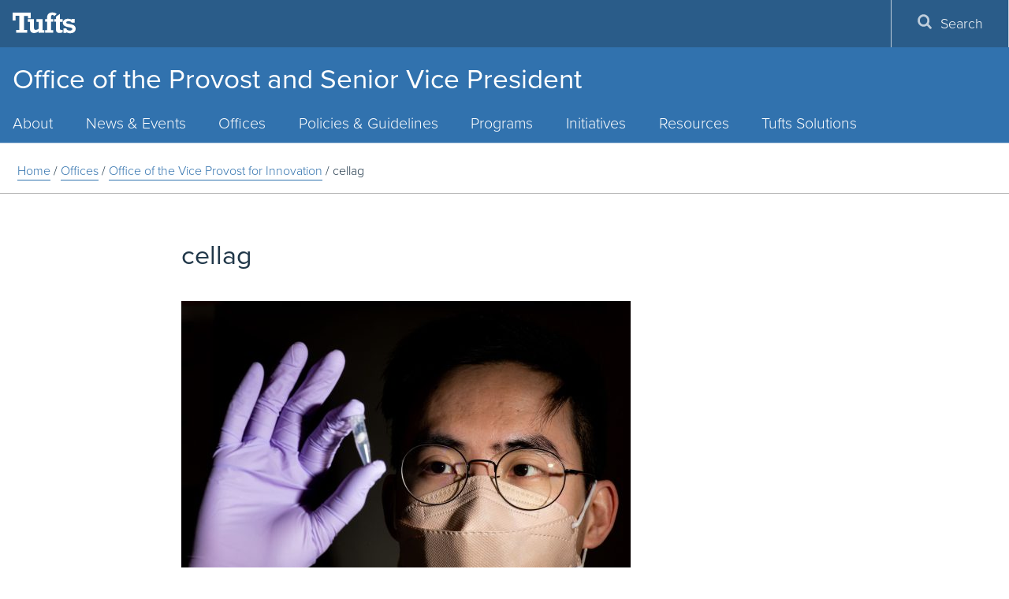

--- FILE ---
content_type: text/html; charset=UTF-8
request_url: https://provost.tufts.edu/offices/innovation/cellag/
body_size: 11244
content:
<!DOCTYPE html>
<html lang="en">
<head>
  <meta charset="utf-8">
  <meta http-equiv="X-UA-Compatible" content="IE=edge">
  <meta name="viewport" content="width=device-width, initial-scale=1">
  <!-- The above 3 meta tags *must* come first in the head; any other head content must come *after* these tags -->
  <meta name="description" content="" />
  <link rel="icon" href="https://provost.tufts.edu/wp-content/themes/jumbopress-base/assets/images/favicon_tufts.png">
  <meta name="HandheldFriendly" content="true" />
  <link rel="profile" href="https://www.w3.org/1999/xhtml/vocab" />
  <link rel="apple-touch-icon" sizes="57x57" href="https://provost.tufts.edu/wp-content/themes/jumbopress-base/assets/images/favicons/apple-touch-icon-57x57.png"/>
  <link rel="apple-touch-icon" sizes="60x60" href="https://provost.tufts.edu/wp-content/themes/jumbopress-base/assets/images/favicons/apple-touch-icon-60x60.png"/>
  <link rel="apple-touch-icon" sizes="72x72" href="https://provost.tufts.edu/wp-content/themes/jumbopress-base/assets/images/favicons/apple-touch-icon-72x72.png"/>
  <link rel="apple-touch-icon" sizes="76x76" href="https://provost.tufts.edu/wp-content/themes/jumbopress-base/assets/images/favicons/apple-touch-icon-76x76.png"/>
  <link rel="apple-touch-icon" sizes="114x114" href="https://provost.tufts.edu/wp-content/themes/jumbopress-base/assets/images/favicons/apple-touch-icon-114x114.png"/>
  <link rel="apple-touch-icon" sizes="120x120" href="https://provost.tufts.edu/wp-content/themes/jumbopress-base/assets/images/favicons/apple-touch-icon-120x120.png"/>
  <link rel="apple-touch-icon" sizes="144x144" href="https://provost.tufts.edu/wp-content/themes/jumbopress-base/assets/images/favicons/apple-touch-icon-144x144.png"/>
  <link rel="apple-touch-icon" sizes="152x152" href="https://provost.tufts.edu/wp-content/themes/jumbopress-base/assets/images/favicons/apple-touch-icon-152x152.png"/>
  <link rel="apple-touch-icon" sizes="180x180" href="https://provost.tufts.edu/wp-content/themes/jumbopress-base/assets/images/favicons/apple-touch-icon-180x180.png"/>
  <link rel="icon" type="image/png" href="https://provost.tufts.edu/wp-content/themes/jumbopress-base/assets/images/favicons/favicon-32x32.png" sizes="32x32"/>
  <link rel="icon" type="image/png" href="https://provost.tufts.edu/wp-content/themes/jumbopress-base/assets/images/favicons/android-chrome-192x192.png" sizes="192x192"/>
  <link rel="icon" type="image/png" href="https://provost.tufts.edu/wp-content/themes/jumbopress-base/assets/images/favicons/android-chrome-144x144.png" sizes="144x144"/>
  <link rel="icon" type="image/png" href="https://provost.tufts.edu/wp-content/themes/jumbopress-base/assets/images/favicons/android-chrome-96x96.png" sizes="96x96"/>
  <link rel="icon" type="image/png" href="https://provost.tufts.edu/wp-content/themes/jumbopress-base/assets/images/favicons/android-chrome-72x72.png" sizes="72x72"/>
  <link rel="icon" type="image/png" href="https://provost.tufts.edu/wp-content/themes/jumbopress-base/assets/images/favicons/android-chrome-48x48.png" sizes="48x48"/>
  <link rel="icon" type="image/png" href="https://provost.tufts.edu/wp-content/themes/jumbopress-base/assets/images/favicons/android-chrome-36x36.png" sizes="36x36"/>
  <link rel="icon" type="image/png" href="https://provost.tufts.edu/wp-content/themes/jumbopress-base/assets/images/favicons/favicon-96x96.png" sizes="96x96"/>
  <link rel="icon" type="image/png" href="https://provost.tufts.edu/wp-content/themes/jumbopress-base/assets/images/favicons/favicon-16x16.png" sizes="16x16"/>
  <link rel="mask-icon" href="https://provost.tufts.edu/wp-content/themes/jumbopress-base/assets/images/favicons/safari-pinned-tab.svg" color="#3e8ede"/>
  <meta name="msapplication-TileColor" content="#3e8ede"/>
  <meta name="msapplication-TileImage" content="https://provost.tufts.edu/wp-content/themes/jumbopress-base/assets/images/favicons/mstile-144x144.png"/>

	  <meta name='robots' content='index, follow, max-image-preview:large, max-snippet:-1, max-video-preview:-1' />

	<!-- This site is optimized with the Yoast SEO plugin v24.3 - https://yoast.com/wordpress/plugins/seo/ -->
	<title>cellag - Office of the Provost and Senior Vice President</title>
	<link rel="canonical" href="https://provost.tufts.edu/offices/innovation/cellag/" />
	<meta property="og:locale" content="en_US" />
	<meta property="og:type" content="article" />
	<meta property="og:title" content="cellag - Office of the Provost and Senior Vice President" />
	<meta property="og:url" content="https://provost.tufts.edu/offices/innovation/cellag/" />
	<meta property="og:site_name" content="Office of the Provost and Senior Vice President" />
	<meta property="og:image" content="https://provost.tufts.edu/offices/innovation/cellag" />
	<meta property="og:image:width" content="2510" />
	<meta property="og:image:height" content="1670" />
	<meta property="og:image:type" content="image/jpeg" />
	<meta name="twitter:card" content="summary_large_image" />
	<script type="application/ld+json" class="yoast-schema-graph">{"@context":"https://schema.org","@graph":[{"@type":"WebPage","@id":"https://provost.tufts.edu/offices/innovation/cellag/","url":"https://provost.tufts.edu/offices/innovation/cellag/","name":"cellag - Office of the Provost and Senior Vice President","isPartOf":{"@id":"https://dev-tufts-provost.pantheonsite.io/#website"},"primaryImageOfPage":{"@id":"https://provost.tufts.edu/offices/innovation/cellag/#primaryimage"},"image":{"@id":"https://provost.tufts.edu/offices/innovation/cellag/#primaryimage"},"thumbnailUrl":"https://provost.tufts.edu/wp-content/uploads/cellag.jpg","datePublished":"2022-12-04T23:19:00+00:00","dateModified":"2022-12-04T23:19:00+00:00","breadcrumb":{"@id":"https://provost.tufts.edu/offices/innovation/cellag/#breadcrumb"},"inLanguage":"en-US","potentialAction":[{"@type":"ReadAction","target":["https://provost.tufts.edu/offices/innovation/cellag/"]}]},{"@type":"ImageObject","inLanguage":"en-US","@id":"https://provost.tufts.edu/offices/innovation/cellag/#primaryimage","url":"https://provost.tufts.edu/wp-content/uploads/cellag.jpg","contentUrl":"https://provost.tufts.edu/wp-content/uploads/cellag.jpg","width":2510,"height":1670},{"@type":"BreadcrumbList","@id":"https://provost.tufts.edu/offices/innovation/cellag/#breadcrumb","itemListElement":[{"@type":"ListItem","position":1,"name":"Home","item":"https://provost.tufts.edu/"},{"@type":"ListItem","position":2,"name":"Offices","item":"https://provost.tufts.edu/offices/"},{"@type":"ListItem","position":3,"name":"Office of the Vice Provost for Innovation","item":"https://provost.tufts.edu/offices/innovation/"},{"@type":"ListItem","position":4,"name":"cellag"}]},{"@type":"WebSite","@id":"https://dev-tufts-provost.pantheonsite.io/#website","url":"https://dev-tufts-provost.pantheonsite.io/","name":"Office of the Provost and Senior Vice President","description":"","potentialAction":[{"@type":"SearchAction","target":{"@type":"EntryPoint","urlTemplate":"https://dev-tufts-provost.pantheonsite.io/?s={search_term_string}"},"query-input":{"@type":"PropertyValueSpecification","valueRequired":true,"valueName":"search_term_string"}}],"inLanguage":"en-US"}]}</script>
	<!-- / Yoast SEO plugin. -->


<link rel='dns-prefetch' href='//provost.tufts.edu' />
<link rel='dns-prefetch' href='//maps.googleapis.com' />
<link rel='dns-prefetch' href='//maxcdn.bootstrapcdn.com' />
<link rel="alternate" type="application/rss+xml" title="Office of the Provost and Senior Vice President &raquo; Feed" href="https://provost.tufts.edu/feed/" />
<link rel="alternate" type="application/rss+xml" title="Office of the Provost and Senior Vice President &raquo; Comments Feed" href="https://provost.tufts.edu/comments/feed/" />
<script type="text/javascript">
/* <![CDATA[ */
window._wpemojiSettings = {"baseUrl":"https:\/\/s.w.org\/images\/core\/emoji\/15.0.3\/72x72\/","ext":".png","svgUrl":"https:\/\/s.w.org\/images\/core\/emoji\/15.0.3\/svg\/","svgExt":".svg","source":{"concatemoji":"https:\/\/provost.tufts.edu\/wp-includes\/js\/wp-emoji-release.min.js"}};
/*! This file is auto-generated */
!function(i,n){var o,s,e;function c(e){try{var t={supportTests:e,timestamp:(new Date).valueOf()};sessionStorage.setItem(o,JSON.stringify(t))}catch(e){}}function p(e,t,n){e.clearRect(0,0,e.canvas.width,e.canvas.height),e.fillText(t,0,0);var t=new Uint32Array(e.getImageData(0,0,e.canvas.width,e.canvas.height).data),r=(e.clearRect(0,0,e.canvas.width,e.canvas.height),e.fillText(n,0,0),new Uint32Array(e.getImageData(0,0,e.canvas.width,e.canvas.height).data));return t.every(function(e,t){return e===r[t]})}function u(e,t,n){switch(t){case"flag":return n(e,"\ud83c\udff3\ufe0f\u200d\u26a7\ufe0f","\ud83c\udff3\ufe0f\u200b\u26a7\ufe0f")?!1:!n(e,"\ud83c\uddfa\ud83c\uddf3","\ud83c\uddfa\u200b\ud83c\uddf3")&&!n(e,"\ud83c\udff4\udb40\udc67\udb40\udc62\udb40\udc65\udb40\udc6e\udb40\udc67\udb40\udc7f","\ud83c\udff4\u200b\udb40\udc67\u200b\udb40\udc62\u200b\udb40\udc65\u200b\udb40\udc6e\u200b\udb40\udc67\u200b\udb40\udc7f");case"emoji":return!n(e,"\ud83d\udc26\u200d\u2b1b","\ud83d\udc26\u200b\u2b1b")}return!1}function f(e,t,n){var r="undefined"!=typeof WorkerGlobalScope&&self instanceof WorkerGlobalScope?new OffscreenCanvas(300,150):i.createElement("canvas"),a=r.getContext("2d",{willReadFrequently:!0}),o=(a.textBaseline="top",a.font="600 32px Arial",{});return e.forEach(function(e){o[e]=t(a,e,n)}),o}function t(e){var t=i.createElement("script");t.src=e,t.defer=!0,i.head.appendChild(t)}"undefined"!=typeof Promise&&(o="wpEmojiSettingsSupports",s=["flag","emoji"],n.supports={everything:!0,everythingExceptFlag:!0},e=new Promise(function(e){i.addEventListener("DOMContentLoaded",e,{once:!0})}),new Promise(function(t){var n=function(){try{var e=JSON.parse(sessionStorage.getItem(o));if("object"==typeof e&&"number"==typeof e.timestamp&&(new Date).valueOf()<e.timestamp+604800&&"object"==typeof e.supportTests)return e.supportTests}catch(e){}return null}();if(!n){if("undefined"!=typeof Worker&&"undefined"!=typeof OffscreenCanvas&&"undefined"!=typeof URL&&URL.createObjectURL&&"undefined"!=typeof Blob)try{var e="postMessage("+f.toString()+"("+[JSON.stringify(s),u.toString(),p.toString()].join(",")+"));",r=new Blob([e],{type:"text/javascript"}),a=new Worker(URL.createObjectURL(r),{name:"wpTestEmojiSupports"});return void(a.onmessage=function(e){c(n=e.data),a.terminate(),t(n)})}catch(e){}c(n=f(s,u,p))}t(n)}).then(function(e){for(var t in e)n.supports[t]=e[t],n.supports.everything=n.supports.everything&&n.supports[t],"flag"!==t&&(n.supports.everythingExceptFlag=n.supports.everythingExceptFlag&&n.supports[t]);n.supports.everythingExceptFlag=n.supports.everythingExceptFlag&&!n.supports.flag,n.DOMReady=!1,n.readyCallback=function(){n.DOMReady=!0}}).then(function(){return e}).then(function(){var e;n.supports.everything||(n.readyCallback(),(e=n.source||{}).concatemoji?t(e.concatemoji):e.wpemoji&&e.twemoji&&(t(e.twemoji),t(e.wpemoji)))}))}((window,document),window._wpemojiSettings);
/* ]]> */
</script>
<link rel='stylesheet' id='sbi_styles-css' href='https://provost.tufts.edu/wp-content/plugins/instagram-feed/css/sbi-styles.min.css?ver=6.6.1' type='text/css' media='all' />
<style id='wp-emoji-styles-inline-css' type='text/css'>

	img.wp-smiley, img.emoji {
		display: inline !important;
		border: none !important;
		box-shadow: none !important;
		height: 1em !important;
		width: 1em !important;
		margin: 0 0.07em !important;
		vertical-align: -0.1em !important;
		background: none !important;
		padding: 0 !important;
	}
</style>
<link rel='stylesheet' id='style_css-css' href='https://provost.tufts.edu/wp-content/plugins/jumbopress-plugin-overrides//css/style.css' type='text/css' media='all' />
<link rel='stylesheet' id='sow-button-base-css' href='https://provost.tufts.edu/wp-content/plugins/so-widgets-bundle/widgets/button/css/style.css?ver=1.54.0' type='text/css' media='all' />
<link rel='stylesheet' id='sow-button-flat-36dcff784c41-css' href='https://provost.tufts.edu/wp-content/uploads/siteorigin-widgets/sow-button-flat-36dcff784c41.css' type='text/css' media='all' />
<link rel='stylesheet' id='sow-headline-default-59304b88a5a7-css' href='https://provost.tufts.edu/wp-content/uploads/siteorigin-widgets/sow-headline-default-59304b88a5a7.css' type='text/css' media='all' />
<link rel='stylesheet' id='sow-button-flat-4184aed3b892-css' href='https://provost.tufts.edu/wp-content/uploads/siteorigin-widgets/sow-button-flat-4184aed3b892.css' type='text/css' media='all' />
<link rel='stylesheet' id='cff-css' href='https://provost.tufts.edu/wp-content/plugins/custom-facebook-feed/assets/css/cff-style.min.css?ver=4.2.6' type='text/css' media='all' />
<link rel='stylesheet' id='sb-font-awesome-css' href='https://maxcdn.bootstrapcdn.com/font-awesome/4.7.0/css/font-awesome.min.css' type='text/css' media='all' />
<link rel='stylesheet' id='main_css-css' href='https://provost.tufts.edu/wp-content/themes/jumbopress-base/assets/css/jumbopress-base.css' type='text/css' media='all' />
<script type="text/javascript" src="https://provost.tufts.edu/wp-includes/js/jquery/jquery.min.js?ver=3.7.1" id="jquery-core-js"></script>
<script type="text/javascript" src="https://provost.tufts.edu/wp-includes/js/jquery/jquery-migrate.min.js?ver=3.4.1" id="jquery-migrate-js"></script>
<link rel="https://api.w.org/" href="https://provost.tufts.edu/wp-json/" /><link rel="alternate" type="application/json" href="https://provost.tufts.edu/wp-json/wp/v2/media/22762" /><link rel='shortlink' href='https://provost.tufts.edu/?p=22762' />
<link rel="alternate" type="application/json+oembed" href="https://provost.tufts.edu/wp-json/oembed/1.0/embed?url=https%3A%2F%2Fprovost.tufts.edu%2Foffices%2Finnovation%2Fcellag%2F" />
<link rel="alternate" type="text/xml+oembed" href="https://provost.tufts.edu/wp-json/oembed/1.0/embed?url=https%3A%2F%2Fprovost.tufts.edu%2Foffices%2Finnovation%2Fcellag%2F&#038;format=xml" />
	<!-- Google Tag Manager -->
	<script>(function(w,d,s,l,i){w[l]=w[l]||[];w[l].push({'gtm.start':
	new Date().getTime(),event:'gtm.js'});var f=d.getElementsByTagName(s)[0],
	j=d.createElement(s),dl=l!='dataLayer'?'&l='+l:'';j.async=true;j.src=
	'https://www.googletagmanager.com/gtm.js?id='+i+dl;f.parentNode.insertBefore(j,f);
	})(window,document,'script','dataLayer','GTM-K3HVFWR7');</script>
	<!-- End Google Tag Manager -->
	
			<style type="text/css" id="wp-custom-css">
			#pg-21960-0, #pg-21960-1, #pg-21960-2, #pg-21960-3, #pg-21960-4, #pg-21960-5, #pg-21960-6, #pg-21960-7, #pg-21960-8, #pg-21960-9, #pg-21960-10, #pg-21960-11, #pg-21960-12, #pg-21960-13, #pg-21960-14, #pg-21960-15, #pg-21960-16, #pg-21960-17, #pl-21960 .so-panel  {
	margin-bottom: 0px;
}

html {
	scroll-padding-top: 13rem; 
}

@media only screen and (max-width: 600px) {
		html {
	scroll-padding-top: 7rem; 
}
	.flexed {
		flex-flow: column;
	}
	 
	 .image {
		 padding-right: 0px !important;
	 }
	 
	 .headshot {
		 margin-top: 0px !important;
	 }
}


 @media only screen and (max-width: 602px) {
	 
	 .second-line {
			flex-flow: column !important; 
	 }
	 
	 .third-line {
		 padding-top: 400px !important;
	 }
	 
	 .first-item, .second-item, .third-item {
		 padding-bottom: 20px !important;
	 }
	 
	 .first-item {
		 width: 200px !important;
		 
	 }
	 
	 .second-item {
		 width: 300px !important;
		 padding-left: 150px !important;
	 }
	 
	 .third-item {
		 width: 350px !important;
		 padding-left: 230px !important;
	 }
	  .fourth-item {
		 width: 100% !important;
		 padding-left: 300px !important;
	 }
	 
	 @media only screen and (max-width: 500px) {
		 .fourth-item {
		 width: 100% !important;
		 padding-left: 200px !important;
	 }
	 }
	 
	 

	
	 
	 
	
}

.anchor {
  display: block;
  height: 200px; /*same height as header*/
  margin-top: -200px; /*same height as header*/
  visibility: hidden;
}

.headshot {
	margin-top: 40px !important;
}

iframe {
	width: 100%;
	border: none;
}		</style>
		  <meta property="fb:pages" content="9594588036">
</head>

<body data-rsssl=1 class="attachment attachment-template-default attachmentid-22762 attachment-jpeg body--header-home department--one-line">

    
    <header class="header">
      

    <div class="header__wrap">
        <div class="header__title">                    <a class="hidden-xs hidden-sm" href="https://provost.tufts.edu">
                Office of the Provost and Senior Vice President<br/>                            </a>
            </div>
      

<a class="header__menu-toggle" href="#">
    <span class="header__menu-toggle__open">
        <span class="svgstore svgstore--menu">
            <svg role="img" aria-labelledby="menu-open-title">
                <title id="menu-open-title">Open Menu</title>
                <use xmlns:xlink="http://www.w3.org/1999/xlink" xlink:href="https://provost.tufts.edu/wp-content/themes/jumbopress-base/assets/images/svgstore.svg#menu"></use>
            </svg>
        </span>
    </span>
    <span class="header__menu-toggle__close">
        <span class="svgstore svgstore--close">
            <svg role="img" aria-labelledby="menu-close-title">
                <title id="menu-close-title">Close Menu</title>
                <use xmlns:xlink="http://www.w3.org/1999/xlink" xlink:href="https://provost.tufts.edu/wp-content/themes/jumbopress-base/assets/images/svgstore.svg#close"></use>
            </svg>
        </span>
    </span> 
</a>
<a class="header__search-toggle" href="#">
    <span class="header__search-toggle__open">
        <span class="svgstore svgstore--search">
            <svg role="img" aria-labelledby="search-open-title">
                <title id="search-open-title">Open Search</title>
                <use xmlns:xlink="http://www.w3.org/1999/xlink" xlink:href="https://provost.tufts.edu/wp-content/themes/jumbopress-base/assets/images/svgstore.svg#search"></use>
            </svg>
        </span>
    </span>
    <span class="header__search-toggle__close">
        <span class="svgstore svgstore--close">
            <svg role="img" aria-labelledby="search-close-title">
                <title id="search-close-title">Close Search</title>
                <use xmlns:xlink="http://www.w3.org/1999/xlink" xlink:href="https://provost.tufts.edu/wp-content/themes/jumbopress-base/assets/images/svgstore.svg#close"></use>
            </svg>
        </span>
    </span>
</a>
      
<div class="lockup hidden-lg hidden-md">
    <a class="lockup__logo" href="https://www.tufts.edu/">
        <span class="svgstore svgstore--logo-full">
            <svg role="img" aria-labelledby="tufts-logo-title">
                <title id="tufts-logo-title">Tufts University</title>
                <use xmlns:xlink="http://www.w3.org/1999/xlink" xlink:href="https://provost.tufts.edu/wp-content/themes/jumbopress-base/assets/images/svgstore.svg#logo"></use>
            </svg>
        </span>
    </a>
</div>    </header>
    
    <div class="menus">
      <div class="menu__wrap">
        

<div class="lockup hidden-sm hidden-xs">
    <a class="lockup__logo" href="http://www.tufts.edu/">
        <span class="svgstore svgstore--logo-full">
            <svg role="img" aria-labelledby="tufts-logo-title">
                <title id="tufts-logo-title">Tufts University</title>
                <use xmlns:xlink="http://www.w3.org/1999/xlink" xlink:href="https://provost.tufts.edu/wp-content/themes/jumbopress-base/assets/images/svgstore.svg#logo"></use>
            </svg>
        </span>
    </a>
            <a href="#main-content" class="visually-hidden-focusable skip-link" tabindex="5">
            Skip to main content
        </a>
</div>        
    <div id="primary_nav_wrap" class= "top-navigation" >
        <nav id="top-navigation-primary" role="navigation" aria-label="Main Menu">
            <h2 class="sr-only">Main Menu</h2>
            <ul id="menu-top-menu" class="menu main-menu menu-depth-0 menu-even" role="menubar"><li id="nav-menu-item-816" class="main-menu-item menu-item-depth-0 menu-item menu-item-type-post_type menu-item-object-page menu-item-has-children"  aria-hidden="true" aria-label="submenu" ><a href="https://provost.tufts.edu/about/about-the-office/" class="menu-link main-menu-link">About</a>
<ul id="menu-accordion-1" class="sub-menu menu-depth-1" role="menu">
	<li id="nav-menu-item-17999" class="sub-menu-item menu-item-depth-1 menu-item menu-item-type-post_type menu-item-object-page" ><a href="https://provost.tufts.edu/about/the-provost/" class="menu-link sub-menu-link">Provost and Senior Vice President, Caroline Attardo Genco, Ph.D.</a></li>
	<li id="nav-menu-item-785" class="sub-menu-item menu-item-depth-1 menu-item menu-item-type-post_type menu-item-object-page" ><a href="https://provost.tufts.edu/about/academic-leadership-team/" class="menu-link sub-menu-link">Academic Leadership</a></li>
	<li id="nav-menu-item-22386" class="sub-menu-item menu-item-depth-1 menu-item menu-item-type-post_type menu-item-object-page" ><a href="https://provost.tufts.edu/about/staff/" class="menu-link sub-menu-link">Staff</a></li>
</ul>
</li>
<li id="nav-menu-item-26651" class="main-menu-item menu-item-depth-0 menu-item menu-item-type-custom menu-item-object-custom menu-item-has-children"  aria-hidden="true" aria-label="submenu" ><a href="https://provost.tufts.edu/news/" class="menu-link main-menu-link">News &amp; Events</a>
<ul id="menu-accordion-2" class="sub-menu menu-depth-1" role="menu">
	<li id="nav-menu-item-26873" class="sub-menu-item menu-item-depth-1 menu-item menu-item-type-custom menu-item-object-custom" ><a href="https://provost.tufts.edu/blog/news/category/announcements/" class="menu-link sub-menu-link">Announcements</a></li>
	<li id="nav-menu-item-22559" class="sub-menu-item menu-item-depth-1 menu-item menu-item-type-post_type menu-item-object-page" ><a href="https://provost.tufts.edu/upcoming-events/" class="menu-link sub-menu-link">Events</a></li>
	<li id="nav-menu-item-23527" class="sub-menu-item menu-item-depth-1 menu-item menu-item-type-custom menu-item-object-custom" ><a href="https://provost.tufts.edu/blog/news/category/news-stories/" class="menu-link sub-menu-link">News</a></li>
	<li id="nav-menu-item-26933" class="sub-menu-item menu-item-depth-1 menu-item menu-item-type-post_type menu-item-object-page" ><a href="https://provost.tufts.edu/news/faculty-opportunities-and-resources/" class="menu-link sub-menu-link">Faculty Opportunities and Resources</a></li>
</ul>
</li>
<li id="nav-menu-item-22429" class="main-menu-item menu-item-depth-0 menu-item menu-item-type-post_type menu-item-object-page menu-item-has-children"  aria-hidden="true" aria-label="submenu" ><a href="https://provost.tufts.edu/offices/" class="menu-link main-menu-link">Offices</a>
<ul id="menu-accordion-3" class="sub-menu menu-depth-1" role="menu">
	<li id="nav-menu-item-25847" class="sub-menu-item menu-item-depth-1 menu-item menu-item-type-custom menu-item-object-custom" ><a href="https://ovpe.tufts.edu/" class="menu-link sub-menu-link">Education</a></li>
	<li id="nav-menu-item-23509" class="sub-menu-item menu-item-depth-1 menu-item menu-item-type-post_type menu-item-object-page" ><a href="https://provost.tufts.edu/offices/office-of-the-vice-provost-for-faculty/" class="menu-link sub-menu-link">Faculty</a></li>
	<li id="nav-menu-item-22784" class="sub-menu-item menu-item-depth-1 menu-item menu-item-type-post_type menu-item-object-page" ><a href="https://provost.tufts.edu/offices/innovation/" class="menu-link sub-menu-link">Innovation</a></li>
	<li id="nav-menu-item-22430" class="sub-menu-item menu-item-depth-1 menu-item menu-item-type-custom menu-item-object-custom" ><a href="https://diversity.tufts.edu/" class="menu-link sub-menu-link">Institutional Inclusive Excellence</a></li>
	<li id="nav-menu-item-22425" class="sub-menu-item menu-item-depth-1 menu-item menu-item-type-custom menu-item-object-custom" ><a href="https://viceprovost.tufts.edu/" class="menu-link sub-menu-link">Research</a></li>
</ul>
</li>
<li id="nav-menu-item-861" class="main-menu-item menu-item-depth-0 menu-item menu-item-type-post_type menu-item-object-page" ><a href="https://provost.tufts.edu/policies/" class="menu-link main-menu-link">Policies &amp; Guidelines</a></li>
<li id="nav-menu-item-25772" class="main-menu-item menu-item-depth-0 menu-item menu-item-type-post_type menu-item-object-page menu-item-has-children"  aria-hidden="true" aria-label="submenu" ><a href="https://provost.tufts.edu/programs/" class="menu-link main-menu-link">Programs</a>
<ul id="menu-accordion-4" class="sub-menu menu-depth-1" role="menu">
	<li id="nav-menu-item-24679" class="sub-menu-item menu-item-depth-1 menu-item menu-item-type-post_type menu-item-object-page" ><a href="https://provost.tufts.edu/offices/office-of-the-vice-provost-for-faculty/ccts/" class="menu-link sub-menu-link">Connecting the Community of Tufts Scholars (CCTS)</a></li>
	<li id="nav-menu-item-26945" class="sub-menu-item menu-item-depth-1 menu-item menu-item-type-post_type menu-item-object-page" ><a href="https://provost.tufts.edu/tufts-department-and-division-heads-leadership-program/" class="menu-link sub-menu-link">Department and Division Heads Leadership Program</a></li>
	<li id="nav-menu-item-24577" class="sub-menu-item menu-item-depth-1 menu-item menu-item-type-custom menu-item-object-custom" ><a href="https://viceprovost.tufts.edu/internal-seed-funding-programs" class="menu-link sub-menu-link">Internal Seed Funding Programs</a></li>
	<li id="nav-menu-item-17433" class="sub-menu-item menu-item-depth-1 menu-item menu-item-type-post_type menu-item-object-page" ><a href="https://provost.tufts.edu/laidlaw-scholars-program/" class="menu-link sub-menu-link">Laidlaw Scholars Program</a></li>
	<li id="nav-menu-item-26769" class="sub-menu-item menu-item-depth-1 menu-item menu-item-type-post_type menu-item-object-page" ><a href="https://provost.tufts.edu/programs/new-faculty-success-network/" class="menu-link sub-menu-link">New Faculty Success Network</a></li>
	<li id="nav-menu-item-26142" class="sub-menu-item menu-item-depth-1 menu-item menu-item-type-post_type menu-item-object-page" ><a href="https://provost.tufts.edu/offices/office-of-the-vice-provost-for-faculty/womens-leadership-program/" class="menu-link sub-menu-link">Women’s Leadership Program</a></li>
	<li id="nav-menu-item-27173" class="sub-menu-item menu-item-depth-1 menu-item menu-item-type-post_type menu-item-object-page" ><a href="https://provost.tufts.edu/programs/write-here-scholarly-writing-program/" class="menu-link sub-menu-link">Write Here!: Scholarly Writing Program</a></li>
</ul>
</li>
<li id="nav-menu-item-18418" class="main-menu-item menu-item-depth-0 menu-item menu-item-type-post_type menu-item-object-page menu-item-has-children"  aria-hidden="true" aria-label="submenu" ><a href="https://provost.tufts.edu/events-initiatives/" class="menu-link main-menu-link">Initiatives</a>
<ul id="menu-accordion-5" class="sub-menu menu-depth-1" role="menu">
	<li id="nav-menu-item-23526" class="sub-menu-item menu-item-depth-1 menu-item menu-item-type-custom menu-item-object-custom" ><a href="https://diversity.tufts.edu/iie-elevate/" class="menu-link sub-menu-link">ELEVATE Strategic Visioning</a></li>
	<li id="nav-menu-item-25910" class="sub-menu-item menu-item-depth-1 menu-item menu-item-type-post_type menu-item-object-page" ><a href="https://provost.tufts.edu/faculty-housing/" class="menu-link sub-menu-link">Faculty Housing</a></li>
	<li id="nav-menu-item-26997" class="sub-menu-item menu-item-depth-1 menu-item menu-item-type-post_type menu-item-object-page" ><a href="https://provost.tufts.edu/faculty-pay-initiatives/" class="menu-link sub-menu-link">Faculty Pay Initiatives</a></li>
	<li id="nav-menu-item-26902" class="sub-menu-item menu-item-depth-1 menu-item menu-item-type-post_type menu-item-object-page" ><a href="https://provost.tufts.edu/events-initiatives/institutional-pluralism/" class="menu-link sub-menu-link">Institutional Pluralism</a></li>
	<li id="nav-menu-item-25154" class="sub-menu-item menu-item-depth-1 menu-item menu-item-type-post_type menu-item-object-page" ><a href="https://provost.tufts.edu/tufts-talks-openly/" class="menu-link sub-menu-link">Tufts Talks Openly</a></li>
</ul>
</li>
<li id="nav-menu-item-26329" class="main-menu-item menu-item-depth-0 menu-item menu-item-type-post_type menu-item-object-page menu-item-has-children"  aria-hidden="true" aria-label="submenu" ><a href="https://provost.tufts.edu/resources/" class="menu-link main-menu-link">Resources</a>
<ul id="menu-accordion-6" class="sub-menu menu-depth-1" role="menu">
	<li id="nav-menu-item-26453" class="sub-menu-item menu-item-depth-1 menu-item menu-item-type-post_type menu-item-object-page" ><a href="https://provost.tufts.edu/federal-actions-resources/community-messages/" class="menu-link sub-menu-link">Community Messages</a></li>
	<li id="nav-menu-item-26708" class="sub-menu-item menu-item-depth-1 menu-item menu-item-type-custom menu-item-object-custom" ><a href="https://icenter.tufts.edu/" class="menu-link sub-menu-link">International Center</a></li>
	<li id="nav-menu-item-26330" class="sub-menu-item menu-item-depth-1 menu-item menu-item-type-post_type menu-item-object-page" ><a href="https://provost.tufts.edu/federal-actions-resources/" class="menu-link sub-menu-link">Federal Actions</a></li>
	<li id="nav-menu-item-26709" class="sub-menu-item menu-item-depth-1 menu-item menu-item-type-custom menu-item-object-custom" ><a href="https://provost.tufts.edu/celt/faculty-guidance-for-mental-health/" class="menu-link sub-menu-link">Supporting Students</a></li>
	<li id="nav-menu-item-5866" class="sub-menu-item menu-item-depth-1 menu-item menu-item-type-custom menu-item-object-custom" ><a href="https://sites.tufts.edu/teaching/" class="menu-link sub-menu-link">Teaching @ Tufts</a></li>
	<li id="nav-menu-item-26707" class="sub-menu-item menu-item-depth-1 menu-item menu-item-type-custom menu-item-object-custom" ><a href="https://provost.tufts.edu/institutionalresearch/fact-book/" class="menu-link sub-menu-link">Tufts University Fact Book</a></li>
</ul>
</li>
<li id="nav-menu-item-26683" class="main-menu-item menu-item-depth-0 menu-item menu-item-type-custom menu-item-object-custom" ><a href="https://solutions.tufts.edu/" class="menu-link main-menu-link">Tufts Solutions</a></li>
</ul>        </nav>
    </div>
        
<div class="menu__tactical-wrap">
    <ul class="menu__tactical">
        
        

        

        

        
<li class="menu__tactical__item">
    <button type="button" class="menu__tactical__button hidden-sm hidden-xs" data-toggle="modal" data-target="#searchModal">
        <span class="menu__tactical__icon">
            <span class="svgstore svgstore--search">
                <svg role="img" aria-labelledby="search-open-title">
                    <title id="search-open-title">Open Search</title>
                    <use xmlns:xlink="http://www.w3.org/1999/xlink" xlink:href="https://provost.tufts.edu/wp-content/themes/jumbopress-base/assets/images/svgstore.svg#search"></use>
                </svg>
            </span>
        </span>
        Search
    </button>
</li>    </ul>
</div>      </div>
    </div>

    
<div role="dialog" aria-labelledby="searchModal">
    <div class="modal modal-fullscreen fade" id="searchModal" tabindex="-1" role="dialog">
        <div class="modal-dialog" role="document">
            <div class="modal-content">
                <div class="modal-body">
                    <button type="button" class="close" data-dismiss="modal" aria-label="Close">
                        <span class="svgstore svgstore--close">
                            <svg role="img" aria-labelledby="search-section-close-title">
                                <title id="search-section-close-title">Close Search Section</title>
                                <use xmlns:xlink="http://www.w3.org/1999/xlink" xlink:href="https://provost.tufts.edu/wp-content/themes/jumbopress-base/assets/images/svgstore.svg#close"></use>
                            </svg>
                        </span><!-- /.svgstore-close -->
                    </button>
                    <form action="https://provost.tufts.edu/" id="searchform" class="search__form" method="get">
                        <div>
                            <label for="search" class="sr-only">Search</label>
                            <input id="search" class="search__input" type="text" name="s" placeholder="Search" />
                            <button type="submit" name="op" class="search__button" value="Search" id="searchsubmit">
                                <span class="svgstore svgstore--search">
                                    <svg role="img" aria-labelledby="search-form-title">
                                        <title id="search-form-title">Search</title>
                                        <use xmlns:xlink="http://www.w3.org/1999/xlink" xlink:href="https://provost.tufts.edu/wp-content/themes/jumbopress-base/assets/images/svgstore.svg#search"></use>
                                    </svg>
                                </span><!-- /.svgstore-search -->
                            </button><!-- /.modal -->
                        </div>
                    </form><!-- /#searchform -->
                </div><!-- /.modal-body -->
            </div><!-- /.modal-content -->
        </div><!-- /.modal-dialog -->
    </div><!-- /.modal -->
</div>    
<div role="dialog" aria-labelledby="directoryModal">
    <div class="modal modal-fullscreen fade" tabindex="-1" role="dialog">
        <div id="directoryModal" class="modal-dialog" role="document">
            <div class="modal-content">
                <div class="modal-body">
                    <button type="button" class="close" data-dismiss="modal" aria-label="Close">
                        <span class="svgstore svgstore--close">
                            <svg role="img" aria-labelledby="search-section-close-title">
                                <title id="search-section-close-title">Close Directory</title>
                                <use xmlns:xlink="http://www.w3.org/1999/xlink" xlink:href="https://provost.tufts.edu/wp-content/themes/jumbopress-base/assets/images/svgstore.svg#close"></use>
                            </svg>
                        </span><!-- /.svgstore-close -->
                    </button><!-- /.close -->
                    <form action="https://whitepages.tufts.edu/searchresults.cgi" class="search__form" method="post" name="whitepages" id="whitepages">
                        <div>
                            <label for="directory__input" class="sr-only">Search People</label>
                            <input class="search__input" id="directory__input" maxlength="32" name="search" placeholder="Find People" size="25" type="text"  />
                            <button type="submit" class="search__button" value="Search" id="searchsubmit">
                                <span class="svgstore svgstore--search">
                                    <svg role="img" aria-labelledby="search-form-title">
                                        <title id="search-form-title">Search Directory</title>
                                        <use xmlns:xlink="http://www.w3.org/1999/xlink" xlink:href="https://provost.tufts.edu/wp-content/themes/jumbopress-base/assets/images/svgstore.svg#search"></use>
                                    </svg>
                                </span><!-- /.svgstore-search -->
                            </button><!-- /#searchsubmit -->
                        </div>
                    </form><!-- /#whitepages -->
                </div><!-- /.modal-body -->
            </div><!-- /.modal-content -->
        </div><!-- /.modal-dialog -->
    </div><!-- /.modal -->
</div>    
<div class="header-directory">
    <div class="directory__wrap">
        <form action="https://whitepages.tufts.edu/searchresults.cgi" class="directory__form" method="post" name="whitepages" id="directoryform">
            <div>
                <input class="directory__input" id="directory__input" maxlength="32" name="search" placeholder="Find People" size="25" type="text"  />
                <button type="submit" class="directory__button" value="Search" id="directorysubmit">
                    <span class="svgstore svgstore--search">
                        <svg role="img" aria-labelledby="search-form-title">
                            <title id="search-form-title">Search Directory</title>
                            <use xmlns:xlink="http://www.w3.org/1999/xlink" xlink:href="https://provost.tufts.edu/wp-content/themes/jumbopress-base/assets/images/svgstore.svg#search"></use>
                        </svg>
                    </span><!--  /.svgstore-search -->
                </button><!--  /#directorysubmit -->
            </div>
        </form><!--  /#directoryform -->
    </div><!--  /.directory__wrap -->
</div><!--  /.header-directory -->    
<div class="header-search">
    <div class="search__wrap">
        <form action="https://provost.tufts.edu/" id="searchform" class="search__form" method="get">
            <div>
                <label for="search__input" class="sr-only">Search</label>
                <input id="search__input" type="text" name="s" placeholder="Search" class="search__input" maxlength="32" size="25" >
                <button type="submit" name="op" class="search__button" value="Search" id="searchsubmit">
                    <span class="svgstore svgstore--search">
                        <svg role="img" aria-labelledby="search-form-title">
                            <title id="search-form-title">Search</title>
                            <use xmlns:xlink="http://www.w3.org/1999/xlink" xlink:href="https://provost.tufts.edu/wp-content/themes/jumbopress-base/assets/images/svgstore.svg#search"></use>
                        </svg>
                    </span><!--  /.svgstore-search -->
                </button><!--  /#searchsubmit -->
            </div>
        </form><!--  /#searchform -->
    </div><!--  /.search__wrap -->
</div><!--  /.header-search -->

<div class="breadcrumb-wrapper">
    <div class="container"> 
        <div class="site-title-wrapper hidden-md hidden-lg">
            <a class="site-title" href="https://provost.tufts.edu">
                Office of the Provost and Senior Vice President            </a>
        </div><!-- /.site-title-wrapper -->
    <p class="menu-breadcrumb"><span prefix="v: http://rdf.data-vocabulary.org/#"><span typeof="v:Breadcrumb"><a href="https://provost.tufts.edu" alt="Home" title="Home">Home</a></span><span class="sep">&nbsp;&#47;&nbsp;</span><span typeof="v:Breadcrumb"><a href="https://provost.tufts.edu/offices/" title="">Offices</a></span><span class="sep">&nbsp;&#47;&nbsp;</span><span typeof="v:Breadcrumb"><a href="https://provost.tufts.edu/offices/innovation/" title="">Office of the Vice Provost for Innovation</a></span><span class="sep">&nbsp;&#47;&nbsp;</span><span typeof="v:Breadcrumb">cellag</span></span></p>    </div><!-- /.container -->
</div><!-- /.breadcrumb-wrapper -->
<div id="main-content" class="container width-no-sidebar">
      
<div class="row">
    <div class="col-md-12"> 
        <div class="page-header">
            <h1>cellag</h1>
        </div><!-- /.page-header -->
    </div><!-- /.col-md-12 -->
</div><!-- /.row -->
<div class="row page-main">
    <div class="col-md-12"> 
        <p class="attachment"><a href='https://provost.tufts.edu/wp-content/uploads/cellag.jpg'><img fetchpriority="high" decoding="async" width="570" height="380" src="https://provost.tufts.edu/wp-content/uploads/cellag-570x380.jpg" class="attachment-medium size-medium" alt="" srcset="https://provost.tufts.edu/wp-content/uploads/cellag-570x380.jpg 570w, https://provost.tufts.edu/wp-content/uploads/cellag-850x567.jpg 850w, https://provost.tufts.edu/wp-content/uploads/cellag-1536x1022.jpg 1536w, https://provost.tufts.edu/wp-content/uploads/cellag-2048x1363.jpg 2048w, https://provost.tufts.edu/wp-content/uploads/cellag-250x166.jpg 250w, https://provost.tufts.edu/wp-content/uploads/cellag-360x240.jpg 360w" sizes="(max-width: 570px) 100vw, 570px" /></a></p>
    </div><!-- /.col-md-12 -->
    </div><!-- /.row --> 
  </div><!-- /.container -->


<footer class="footer">
  <div class="footer__wrap">
    <div class="row footer__row1">
      <div class="footer__row1_content-container">
      
<div class="footer__row1__column1 col-lg-3 col-md-12">
    <div class="footer__logo__wrap">
        <a class="footer__logo__tufts" href="https://www.tufts.edu">
            <span class="svgstore svgstore--logo-full">
                <svg role="img" aria-labelledby="tufts-title">
                    <title id="tufts-title">Tufts University</title>
                    <use xmlns:xlink="http://www.w3.org/1999/xlink" xlink:href="https://provost.tufts.edu/wp-content/themes/jumbopress-base/assets/images/svgstore.svg#logo-full"></use>
                </svg>
            </span><!-- /.svgstore-logo-full -->
        </a><!-- /.footer__logo__tufts -->
            </div><!-- /.footer__logo__wrap -->
    
<div class="footer__row1__column1">
    <div class="footer__social">
        <a href="https://instagram.com/tuftsuniversity/" target="_blank"><i class="icon-instagram" aria-hidden="true"></i><span class="sr-only">Instagram</span></a>        <a href="https://twitter.com/TuftsUniversity" target="_blank"><i class="icon-twitter" aria-hidden="true"></i><span class="sr-only">Twitter</span></a>        <a href="https://www.facebook.com/tuftsu" target="_blank"><i class="icon-facebook" aria-hidden="true"></i><span class="sr-only">Facebook</span></a>        <a href="https://vimeo.com/tuftsu" target="_blank"><i class="icon-vimeo-squared" aria-hidden="true"></i><span class="sr-only">Vimeo</span></a>                                    </div><!-- /.footer__social -->
</div><!-- /.footer__row2__column1 --></div><!-- /.footer__row1__column1 -->      
<div class="footer__menu"><div class="footer__row1__column2 col-lg-8 col-md-4 hidden-sm hidden-xs"><h4>Quick Links</h4><div class="menu-quick-links-container"><ul id="menu-quick-links" class="menu"><li id="menu-item-6078" class="menu-item menu-item-type-custom menu-item-object-custom menu-item-6078"><a href="https://www.tufts.edu/strategic-themes/diversity-and-inclusion">Diversity.tufts.edu</a></li>
<li id="menu-item-6079" class="menu-item menu-item-type-custom menu-item-object-custom menu-item-6079"><a href="https://www.tufts.edu/strategic-themes/global-leadership">Global Leadership</a></li>
<li id="menu-item-6080" class="menu-item menu-item-type-custom menu-item-object-custom menu-item-6080"><a href="https://provost.tufts.edu/institutionalresearch/">Institutional Research</a></li>
<li id="menu-item-6081" class="menu-item menu-item-type-custom menu-item-object-custom menu-item-6081"><a href="https://www.tufts.edu/about/privacy">Privacy Statement &amp; Terms of Use</a></li>
<li id="menu-item-6082" class="menu-item menu-item-type-custom menu-item-object-custom menu-item-6082"><a href="https://teaching.tufts.edu/">Teaching at Tufts</a></li>
<li id="menu-item-6083" class="menu-item menu-item-type-custom menu-item-object-custom menu-item-6083"><a href="http://viceprovost.tufts.edu/">Vice Provost for Research</a></li>
</ul></div></div><div class="footer__row1__column2 col-sm-12 hidden-md hidden-lg"><div class="footer__accordion"><a class="footer__accordion__toggle toggle-plus" role="button" data-toggle="collapse" data-target="#FooterMenu1" aria-expanded="false" aria-controls="FooterMenu1"><h4>Quick Links</h4></a><div class="footer__accordion__content collapse" id="FooterMenu1"><div class="menu-quick-links-container"><ul id="menu-quick-links-1" class="menu"><li class="menu-item menu-item-type-custom menu-item-object-custom menu-item-6078"><a href="https://www.tufts.edu/strategic-themes/diversity-and-inclusion">Diversity.tufts.edu</a></li>
<li class="menu-item menu-item-type-custom menu-item-object-custom menu-item-6079"><a href="https://www.tufts.edu/strategic-themes/global-leadership">Global Leadership</a></li>
<li class="menu-item menu-item-type-custom menu-item-object-custom menu-item-6080"><a href="https://provost.tufts.edu/institutionalresearch/">Institutional Research</a></li>
<li class="menu-item menu-item-type-custom menu-item-object-custom menu-item-6081"><a href="https://www.tufts.edu/about/privacy">Privacy Statement &amp; Terms of Use</a></li>
<li class="menu-item menu-item-type-custom menu-item-object-custom menu-item-6082"><a href="https://teaching.tufts.edu/">Teaching at Tufts</a></li>
<li class="menu-item menu-item-type-custom menu-item-object-custom menu-item-6083"><a href="http://viceprovost.tufts.edu/">Vice Provost for Research</a></li>
</ul></div></div></div></div></div>      
      
<div class="footer__row1__column4 col-lg-3 col-lg-offset-3 col-sm-12">
    <div class="footer__contact">
        <h4 class="contact">Contact</h4>
        <div class="footer__contact__section1">
            Office of the Provost and Senior Vice President<br/>                        1 The Green<br/>            Ballou Hall, 2nd Floor<br/>            Medford&comma;&nbsp;            MA&nbsp;            02155<br/>        </div><!-- /.footer__contact__section1 -->
        <div class="footer__contact__section2">
            <span class="footer__contact--phone">617.627.3310</span><br/>                        <a href="mailto:provost@tufts.edu">provost@tufts.edu</a>        </div><!-- /.footer__contact__section2 -->
    </div><!-- /.footer__contact -->
</div><!-- /.footer__row1__column4 -->      </div>
    </div><!-- /.footer__row1 -->
   
    <div class="row footer__row2">
      <div class="footer__row2_content-container">
        <div class="footer__row2__column2 col-lg-3 col-xs-12">
          <div class="footer__copyright">
            &copy;&nbsp;Tufts University&nbsp;2026          </div><!-- /.footer__copyright -->
        </div><!-- /.footer__row2__column2 -->
        <div class="footer__row2__column3 col-lg-3 col-xs-12">
          <div class="footer__legal">
            <div class="footer__legal__discrimination">
              <a href="https://oeo.tufts.edu/non-discrimination-statement/">Non-Discrimination Statement</a>
            </div><!-- /.footer__legal__discrimination -->
            <div class="footer__legal__privacy">
              <a href="https://www.tufts.edu/about/privacy/">Privacy Statement</a>
            </div><!-- /.footer__legal__privacy -->
            <div class="footer__legal__accessibility">
              <a href="https://access.tufts.edu/accessibility/">Accessibility</a>
            </div><!-- /.footer__legal__accessibility -->
          </div><!-- /.footer__legal -->
        </div><!-- /.footer__row2__column3 -->
      </div><!-- /.footer__row2_content-container -->
    </div><!-- /.footer__row2 -->
  </div><!-- /.footer__wrap -->
</footer>

<!-- Custom Facebook Feed JS -->
<script type="text/javascript">var cffajaxurl = "https://provost.tufts.edu/wp-admin/admin-ajax.php";
var cfflinkhashtags = "true";
</script>
<script>

// tabs

jQuery(document).ready(function($){

	(function ($) {
		$('.soua-tab ul.soua-tabs').addClass('active').find('> li:eq(0)').addClass('current');

		$('.soua-tab ul.soua-tabs li a').click(function (g) {
			var tab = $(this).closest('.soua-tab'),
				index = $(this).closest('li').index();

			tab.find('ul.soua-tabs > li').removeClass('current');
			$(this).closest('li').addClass('current');

			tab.find('.tab_content').find('div.tabs_item').not('div.tabs_item:eq(' + index + ')').slideUp();
			tab.find('.tab_content').find('div.tabs_item:eq(' + index + ')').slideDown();

			g.preventDefault();
		} );

// toggles

//    $('.accordion > li:eq(0) a').addClass('active').next().slideDown();

    $('.soua-main .soua-accordion-title').click(function(j) {
        var dropDown = $(this).closest('.soua-accordion').find('.soua-accordion-content');

        $(this).closest('.soua-accordion').find('.soua-accordion-content').not(dropDown).slideUp();

        if ($(this).hasClass('active')) {
            $(this).removeClass('active');
			$(this).attr('aria-expanded', 'false');
			dropDown.attr('aria-hidden', 'true');
        } else {
            $(this).closest('.soua-accordion').find('.soua-accordion-title .active').removeClass('active');
            $(this).addClass('active');
			$(this).attr('aria-expanded', 'true');
			dropDown.attr('aria-hidden', 'false');
        }

        dropDown.stop(false, true).slideToggle();

        j.preventDefault();
    });
})(jQuery);

});

</script><!-- Instagram Feed JS -->
<script type="text/javascript">
var sbiajaxurl = "https://provost.tufts.edu/wp-admin/admin-ajax.php";
</script>
<link rel='stylesheet' id='widgets-css-css' href='https://provost.tufts.edu/wp-content/plugins/jumbopress-widgets/global.css' type='text/css' media='all' />
<script type="text/javascript" src="https://provost.tufts.edu/wp-content/plugins/custom-facebook-feed/assets/js/cff-scripts.min.js?ver=4.2.6" id="cffscripts-js"></script>
<script type="text/javascript" src="https://provost.tufts.edu/wp-content/themes/jumbopress-base/assets/js/bootstrap.min.js" id="bs_bootstrap-js"></script>
<script type="text/javascript" src="https://provost.tufts.edu/wp-content/themes/jumbopress-base/assets/js/jquery.matchHeight.js" id="matchHeight_js-js"></script>
<script type="text/javascript" src="https://provost.tufts.edu/wp-content/themes/jumbopress-base/assets/js/theme.js" id="theme_js-js"></script>
<script type="text/javascript" src="https://provost.tufts.edu/wp-content/themes/jumbopress-base/assets/js/svg4everybody.min.js" id="svg4everybody-js"></script>
<script type="text/javascript" src="https://maps.googleapis.com/maps/api/js?key=AIzaSyAlmrcL8JexeyRDxq2yEGDPQ4qDE3bBK_c&amp;callback=initMap" id="googleapis-js"></script>
<script type="text/javascript" src="https://provost.tufts.edu/wp-content/plugins/page-links-to/dist/new-tab.js?ver=3.3.7" id="page-links-to-js"></script>
		<script type="text/javascript">
				jQuery('.soliloquy-container').removeClass('no-js');
		</script>
		<script>svg4everybody();</script>

</body>
</html>


--- FILE ---
content_type: text/css
request_url: https://provost.tufts.edu/wp-content/uploads/siteorigin-widgets/sow-button-flat-4184aed3b892.css
body_size: -142
content:
.so-widget-sow-button-flat-4184aed3b892 {
  /* BUTTON */
}
.so-widget-sow-button-flat-4184aed3b892 .ow-button-base a {
  color: #fff;
  background-color: #3172ae;
  padding: 1rem 2rem;
  width: 100%;
  max-width: 100%;
  line-height: 1.2rem;
  font-weight: bold;
}
.so-widget-sow-button-flat-4184aed3b892 .ow-button-base a:hover {
  color: #FFF;
  background-color: #234E74;
  text-decoration: none;
}